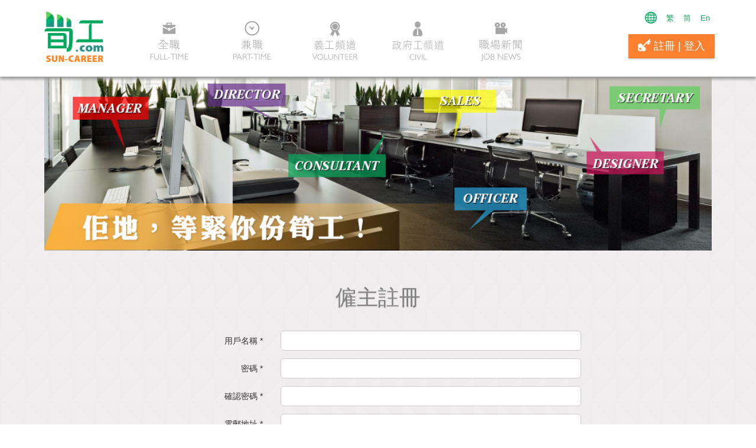

--- FILE ---
content_type: text/html; charset=UTF-8
request_url: https://sun-career.com/register/employer
body_size: 5530
content:
<!doctype html>
<html>
<head>
	<title>澳門筍工網</title>
	<meta charset="utf-8">
	<meta http-equiv="X-UA-Compatible" content="IE=edge">
    <meta name="viewport" content="width=device-width, initial-scale=1">

    <meta name="keywords" content="澳門工作,澳門招聘,澳門筍工,澳門職位,Sun-Career,筍工網,Macau Job">

	<link rel="stylesheet" href="https://sun-career.com/css/bootstrap.min.css">
	<link rel="stylesheet" href="https://sun-career.com/css/style.css?20150411">
	<link rel="stylesheet" href="https://sun-career.com/css/owl.carousel.css">

	<script src="https://sun-career.com/js/jquery.min.js"></script>
	<script src="https://sun-career.com/js/bootstrap.min.js"></script>
	<script src="https://sun-career.com/js/dropit.js"></script>
	<script src="https://sun-career.com/js/owl.carousel.min.js"></script>
	<script src="https://sun-career.com/js/imagesloaded.pkgd.min.js"></script>

	<link rel="shortcut icon" href="/favicon.ico" type="image/x-icon">
	<link rel="icon" href="/favicon.ico" type="image/x-icon">

	
	<!-- HTML5 shim and Respond.js IE8 support of HTML5 elements and media queries -->
	<!--[if lt IE 9]>
      <script src="https://oss.maxcdn.com/html5shiv/3.7.2/html5shiv.min.js"></script>
      <script src="https://oss.maxcdn.com/respond/1.4.2/respond.min.js"></script>
    <![endif]-->

</head>
<body>



<div id="fb-root"></div>
<script>(function(d, s, id) {
  var js, fjs = d.getElementsByTagName(s)[0];
  if (d.getElementById(id)) return;
  js = d.createElement(s); js.id = id;
  js.src = "//connect.facebook.net/en_US/sdk.js#xfbml=1&version=v2.4&appId=1065730643470101";
  fjs.parentNode.insertBefore(js, fjs);
}(document, 'script', 'facebook-jssdk'));</script>


<header>
	<div class="container">
		<div class="row">
			<div class="col-sm-9">
				<div class="row">
					<div class="col-sm-2">
						<a href="https://sun-career.com">
							<img src="https://sun-career.com/img/logo.png" width="100" class="logo">
						</a>
					</div>

					<div class="col-sm-10 hidden-xs">
						<ul class="site-nav group">

							
							<li>
								<a href="https://sun-career.com/findjob">
									<img src="https://sun-career.com/img/v2/nav/nav-fulltime-cn@2x.png" data-active="https://sun-career.com/img/v2/nav/nav-fulltime-cn-active@2x.png" width="67" height="69">
								</a>
							</li>

							<li>
								<a href="https://sun-career.com/parttime">
									<img src="https://sun-career.com/img/v2/nav/nav-parttime-cn@2x.png" data-active="https://sun-career.com/img/v2/nav/nav-parttime-cn-active@2x.png" width="66" height="69">
								</a>
							</li>

							<li>
								<a href="https://sun-career.com/volunteer">
									<img src="https://sun-career.com/img/v2/nav/nav-volunteer-cn@2x.png?20150918" data-active="https://sun-career.com/img/v2/nav/nav-volunteer-cn-active@2x.png?20150918" width="82" height="69">
								</a>
							</li>

							<li>
								<a href="https://sun-career.com/civil">
									<img src="https://sun-career.com/img/v2/nav/nav-civil-cn@2x.png?20150918" data-active="https://sun-career.com/img/v2/nav/nav-civil-cn-active@2x.png?20150918" width="93" height="69">
								</a>
							</li>

							<li>
								<a href="https://sun-career.com/news">
									<img src="https://sun-career.com/img/v2/nav/nav-jobnews-cn@2x.png" data-active="https://sun-career.com/img/v2/nav/nav-jobnews-cn-active@2x.png" width="74" height="69">
								</a>
							</li>
						</ul>
					</div>
				</div>

			</div>

			<div class="col-sm-3">
				<ul class="lang-selector pull-right">
					<li>
						<img src="https://sun-career.com/img/v2/icon-localization.png" width="20" height="20">
					</li>

					<li>
						<a href="https://sun-career.com/set_lang/cn">繁</a>
					</li>

					<li>
						<a href="https://sun-career.com/set_lang/gb">简</a>
					</li>

					<li>
						<a href="https://sun-career.com/set_lang/en">En</a>
					</li>
				</ul>

				<div class="clearfix"></div>

				
				<div class="hidden-xs">
					
					<a href="https://sun-career.com/login" class="btn-signup-login pull-right" id="signup_or_login" style="margin-top: 8px">
						<img src="https://sun-career.com/img/v2/btn-icon-key.png" width="22" height="21">
						註冊						|
						登入					</a>

					<div class="clearfix"></div>
				</div>
				
				
			</div>
		</div>
	</div>
</header>


<div id="sticky-header" class="hidden-xs hidden-print">
	<div class="container">
		<div class="col-xs-1">
			<a href="https://sun-career.com">
				<img src="https://sun-career.com/img/v2/sun-shorten-header.png" height="29">
			</a>
		</div>

		<div class="col-xs-11">
			<ul class="sticky-nav">

				
				<li>
					<a href="https://sun-career.com/findjob">
						<img src="https://sun-career.com/img/v2/icon-fulltime.png" width="16" style="position: relative; top: -1px"> 全職工作					</a>
				</li>

				<li>
					<a href="https://sun-career.com/parttime">
						<img src="https://sun-career.com/img/v2/icon-parttime.png" width="16" style="position: relative; top: -1px"> 兼職工作					</a>
				</li>

				<li>
					<a href="https://sun-career.com/volunteer">
						<img src="https://sun-career.com/img/v2/icon-volunteer.png" width="12" style="position: relative; top: -1px"> 義工頻道					</a>
				</li>

				<li>
					<a href="https://sun-career.com/civil">
						<img src="https://sun-career.com/img/v2/icon-civil.png" width="16" style="position: relative; top: -1px"> 政府工頻道					</a>
				</li>

				<li>
					<a href="https://sun-career.com/news">
						<img src="https://sun-career.com/img/v2/icon-jobnews.png" width="16" style="position: relative; top: -1px"> 職場新聞					</a>
				</li>
			</ul>
		</div>
	</div>
</div>



<div id="container" class="container">

	
	<div class="row">

		<!-- mobile -->
		<div class="col-sm-12 visible-xs">
			<div class="navbar-header main-header-nav">
				<button type="button" class="navbar-toggle collapsed" data-toggle="collapse" data-target="#main-navbar-items">
	                <span class="sr-only">Toggle navigation</span>
	                <span class="icon-bar"></span>
	                <span class="icon-bar"></span>
	                <span class="icon-bar"></span>
	            </button>

	            <span class="navbar-brand" href="#">
                    
	            		            		首頁	            	
                </span>
	        </div>
			<div class="navbar-collapse collapse" id="main-navbar-items">
                <ul class="nav navbar-nav visible-xs">
                    <li>
						<a href="https://sun-career.com">
							首頁						</a>
					</li>

					<li>
						<a href="https://sun-career.com/findjob">
							全職工作						</a>
					</li>

					<li>
						<a href="https://sun-career.com/parttime">
							兼職工作						</a>
					</li>

					<li>
						<a href="https://sun-career.com/volunteer">
							義工頻道						</a>
					</li>

					<li>
						<a href="https://sun-career.com/civil">
							政府工頻道						</a>
					</li>

					<li>
						<a href="https://sun-career.com/cv_creator">
							履歷助手						</a>
					</li>

					<li>
						<a href="https://sun-career.com/news">
							職場新聞						</a>
					</li>

										<li>
						<a href="https://sun-career.com/login">
							登入						</a>
					</li>

					<li>
						<a href="https://sun-career.com/register/candidate">求職者 註冊</a>
					</li>

					<li>
						<a href="https://sun-career.com/register/employer">僱主 註冊</a>
					</li>
					                </ul>
            </div>
		</div>
		<!-- .mobile -->

	</div>


	
	<div class="row banner-register-candidate">
		<div class="col-sm-12">
			<img src="https://sun-career.com/img/banner-register-employer.jpg" width="100%">
		</div>
	</div>

	<h2 class="page-title-gray">
		僱主註冊	</h2>


	<form method="POST" action="https://sun-career.com/register/employer" accept-charset="UTF-8" enctype="multipart/form-data"><input name="_token" type="hidden" value="j2tbn0k6G9KZPVanRJS7vSEjeKYI3TlGp7cvBl25">	<div class="register-row-container">

		<div class="row register-row">
			<div class="col-xs-4 col-sm-4 text-right">
				<h5>用戶名稱 *</h5>
			</div>

			<div class="col-xs-8 col-sm-6">
				<input class="rounded-input" name="username" type="text">
							</div>
		</div>

		<div class="row register-row">
			<div class="col-xs-4 col-sm-4 text-right">
				<h5>密碼 *</h5>
			</div>

			<div class="col-xs-8 col-sm-6">
				<input class="rounded-input" name="password" type="password" value="">
							</div>
		</div>

		<div class="row register-row">
			<div class="col-xs-4 col-sm-4 text-right">
				<h5>確認密碼 *</h5>
			</div>

			<div class="col-xs-8 col-sm-6">
				<input class="rounded-input" name="password_confirmation" type="password" value="">
							</div>
		</div>

		<div class="row register-row">
			<div class="col-xs-4 col-sm-4 text-right">
				<h5>電郵地址 *</h5>
			</div>

			<div class="col-xs-8 col-sm-6">
				<input class="rounded-input" name="email" type="text">
							</div>
		</div>

		<div class="row register-row">
			<div class="col-xs-4 col-sm-4 text-right">
				<h5>公司名稱 *</h5>
			</div>

			<div class="col-xs-8 col-sm-6">
				<input class="rounded-input" name="company_name" type="text">
							</div>
		</div>

		<div class="row register-row">
			<div class="col-xs-4 col-sm-4 text-right">
				<h5>商業登記編號 *</h5>
			</div>

			<div class="col-xs-8 col-sm-6">
				<input class="rounded-input" name="business_registration_no" type="text">
							</div>
		</div>

		<div class="row register-row">
			<div class="col-xs-4 col-sm-4 text-right">
				<h5>經營行業 *</h5>
			</div>

			<div class="col-xs-8 col-sm-6">
				<select class="rounded-input" name="business_type_id"><option value="0">--- 請選擇 ---</option><option value="1">會計</option><option value="2">行政 / 辦公室</option><option value="3">廣告及媒體</option><option value="4">銀行及金融</option><option value="22">政府服務</option><option value="6">客戶服務</option><option value="7">設計及建築設計</option><option value="8">教育及培訓</option><option value="9">工程</option><option value="11">餐飲營運</option><option value="12">博彩娛樂</option><option value="13">旅遊及酒店</option><option value="14">人力資源</option><option value="15">資訊科技</option><option value="23">保險理財</option><option value="17">物流運輸及貿易</option><option value="18">其他</option><option value="19">採購及供應管理</option><option value="20">零售及消費品</option><option value="21">銷售及市場推廣</option></select>
							</div>
		</div>

		<div class="row register-row">
			<div class="col-xs-4 col-sm-4 text-right">
				<h5>公司地址 *</h5>
			</div>

			<div class="col-xs-8 col-sm-6">
				<input class="rounded-input" name="company_address" type="text">
							</div>
		</div>

		<div class="row register-row">
			<div class="col-xs-4 col-sm-4 text-right">
				<h5>聯絡人 *</h5>
			</div>

			<div class="col-xs-8 col-sm-6">
				<input class="rounded-input" name="contact_person" type="text">
							</div>
		</div>

		<div class="row register-row">
			<div class="col-xs-4 col-sm-4 text-right">
				<h5>聯絡人職位 *</h5>
			</div>

			<div class="col-xs-8 col-sm-6">
				<input class="rounded-input" name="contact_person_position" type="text">
							</div>
		</div>

		<div class="row register-row">
			<div class="col-xs-4 col-sm-4 text-right">
				<h5>電話 *</h5>
			</div>

			<div class="col-xs-8 col-sm-6">
				<input class="rounded-input" name="contact_person_tel" type="text">
							</div>
		</div>

		<div class="row register-row">
			<div class="col-xs-4 col-sm-4 text-right">
				<h5>公司網址</h5>
			</div>

			<div class="col-xs-8 col-sm-6">
				<input class="rounded-input" name="company_website" type="text">			</div>
		</div>

		<div class="row register-row">
			<div class="col-xs-4 col-sm-4 text-right">
				<h5>公司介紹</h5>
			</div>

			<div class="col-xs-8 col-sm-6">
				<textarea class="rounded-input" name="company_description" cols="50" rows="10"></textarea>			</div>
		</div>

		<div class="row register-row">
			<div class="col-xs-4 col-sm-4 text-right">
				<h5>公司標誌</h5>
			</div>

			<div class="col-xs-8 col-sm-6">
				<input class="rounded-input" name="company_logo" type="file">			</div>
		</div>

		<div class="row register-row-submit">
			<div class="col-xs-6 col-sm-6 col-sm-offset-4">
				<input class="button-green-100" type="submit" value="遞交">			</div>
		</div>


	</div>
	<!-- /.register-row-container -->
	</form>




	<div style="margin: 20px 0; margin-top: 60px">
		<div class="ads-responsive">
			<script type='text/javascript'><!--//<![CDATA[
			   var m3_u = (location.protocol=='https:'?'https://ads.blupurple.com/www/delivery/ajs.php':'http://ads.blupurple.com/www/delivery/ajs.php');
			   var m3_r = Math.floor(Math.random()*99999999999);
			   if (!document.MAX_used) document.MAX_used = ',';
			   document.write ("<scr"+"ipt type='text/javascript' src='"+m3_u);
			   document.write ("?zoneid=9");
			   document.write ('&amp;cb=' + m3_r);
			   if (document.MAX_used != ',') document.write ("&amp;exclude=" + document.MAX_used);
			   document.write (document.charset ? '&amp;charset='+document.charset : (document.characterSet ? '&amp;charset='+document.characterSet : ''));
			   document.write ("&amp;loc=" + escape(window.location));
			   if (document.referrer) document.write ("&amp;referer=" + escape(document.referrer));
			   if (document.context) document.write ("&context=" + escape(document.context));
			   if (document.mmm_fo) document.write ("&amp;mmm_fo=1");
			   document.write ("'><\/scr"+"ipt>");
			//]]>--></script><noscript><a href='http://ads.blupurple.com/www/delivery/ck.php?n=afe03e34&amp;cb=INSERT_RANDOM_NUMBER_HERE' target='_blank'><img src='http://ads.blupurple.com/www/delivery/avw.php?zoneid=9&amp;cb=INSERT_RANDOM_NUMBER_HERE&amp;n=afe03e34' border='0' alt='' /></a></noscript>
		</div>
	</div>


</div>
<!-- /.container -->


<footer>
	<div class="container">
		<div class="row">
			<div class="col-xs-12 text-center-xs col-sm-5">

				<h4 style="margin: 10px 0; margin-top: 6px; font-size: 10px; font-weight: normal; color: #4D4D4D">PRESENTED BY</h4>

				<ul class="footer-logos">
					<li>
						<a href="https://www.facebook.com/trains.hr2014" target="_blank">
							<img src="https://sun-career.com/img/footer-logo-trains.png">
						</a>
					</li>

					<li>
						<a href="http://www.blupurple.com" target="_blank">
							<img src="https://sun-career.com/img/v2/logo-blupurple.png" height="55">
						</a>
					</li>
				</ul>
			</div>

			<div class="col-sm-7">
				<ul class="footer-functions text-right text-center-xs">

					<!--
					<li>
						<a href="#" class="footer-enquiry">
							業務查詢						</a>
					</li>
					-->

					<li>
						<a href="https://sun-career.com/about" class="footer-about">
							<img src="https://sun-career.com/img/v2/icon-about-cn.png" width="71">
						</a>
					</li>

					<li>
						<a href="https://sun-career.com/disclaimer" class="footer-feedback">
							<img src="https://sun-career.com/img/v2/icon-disclaimer-cn.png" width="71">
						</a>
					</li>

					<li>
						<a href="https://sun-career.com/contact" class="footer-contact">
							<img src="https://sun-career.com/img/v2/icon-contact-cn.png" width="71">
						</a>
					</li>
				</ul>
			</div>
		</div>
	</div>

	<div class="copyright">
		<div class="container">
			<div class="row">
				<div class="col-sm-6 text-left text-center-xs">
					Copyright &copy; 2026, Sun-Career.com (筍工.com)
				</div>

				<div class="col-sm-6 text-right text-center-xs">
					Employment Agency License: 9/2017
				</div>
			</div>
		</div>
	</div>




	<div class="modal fade" id="selectEmployerOrCandidate">
		<div class="modal-dialog">
			<div class="modal-content">
				<div class="modal-header">
					<button type="button" class="close" data-dismiss="modal"><span aria-hidden="true">&times;</span><span class="sr-only">Close</span></button>
					<h4 class="modal-title text-center">
						註冊					</h4>
				</div>
				<div class="modal-body text-center">
					<a href="https://sun-career.com/register/candidate" class="btn-green-border">求職者</a>
					<a href="https://sun-career.com/register/employer" class="btn-orange-border">僱主</a>
				</div>
			</div><!-- /.modal-content -->
		</div><!-- /.modal-dialog -->
	</div><!-- /.modal -->



	<script>
	var sticky_is_visible = false;

	$(function()
	{
		$('.member-nav').dropit({
			action: 'mouseenter'
		});

		/*
		$('#signup_or_login').on('click', function(e)
		{
			e.preventDefault();

			$('#selectEmployerOrCandidate').modal('show');
		});
		*/


		$('.site-nav li').each(function(index, value)
		{
			var $el = $(value);

			if( $el.hasClass('active') )
			{
				$el.find('img').attr('src', $el.find('img').attr('data-active'));
			}
		});

		$('.site-nav li img').on('mouseenter', function(e)
		{
			e.preventDefault();

			$(e.currentTarget).attr('data-src', $(e.currentTarget).attr('src'));
			$(e.currentTarget).attr('src', $(e.currentTarget).attr('data-active'));
		}).on('mouseleave', function(e)
		{
			$(e.currentTarget).attr('src', $(e.currentTarget).attr('data-src'));
		});

		

		if( $(window).width() > 767 )
		{
			$('.home-jobs-bar').imagesLoaded( function() {

				$('.home-jobs-bar').each(function(home_jobs_i, home_jobs_bar)
				{
					var height = $(home_jobs_bar).height();

					$(home_jobs_bar).find('.col-sm-2').each(function(i, val){
						
						$(val).find('.enlargable').css('height', $(val).closest('div.row').height());

						$(val).css('top', (height - $(val).height()) / 2 );
					});
				});
			});
		}

		$(window).on('scroll', function(e)
		{
			if( $(window).scrollTop() > 130 )
			{
				if( !sticky_is_visible && !$('#sticky-header').hasClass('animating') )
				{
					$('#sticky-header').addClass('animating').fadeIn(500, function()
					{
						$('#sticky-header').removeClass('animating');
						sticky_is_visible = true;
					});
				}
			}else{
				if( sticky_is_visible && !$('#sticky-header').hasClass('animating') )
				{
					$('#sticky-header').addClass('animating').fadeOut(500, function()
					{
						$('#sticky-header').removeClass('animating');
						sticky_is_visible = false;
					});
				}
			}
		});

		$('.ads-responsive').imagesLoaded( function(e) {
			$('.ads-responsive a img').each(function(i, val) {
				$(val).removeAttr('width').removeAttr('height');
			});
		});

	}); // ready

	(function(i,s,o,g,r,a,m){i['GoogleAnalyticsObject']=r;i[r]=i[r]||function(){
	(i[r].q=i[r].q||[]).push(arguments)},i[r].l=1*new Date();a=s.createElement(o),
	m=s.getElementsByTagName(o)[0];a.async=1;a.src=g;m.parentNode.insertBefore(a,m)
	})(window,document,'script','//www.google-analytics.com/analytics.js','ga');

	ga('create', 'UA-57208213-1', 'auto');
	ga('send', 'pageview');
	</script>

	
</footer>

</body>
</html>

--- FILE ---
content_type: text/css
request_url: https://sun-career.com/css/style.css?20150411
body_size: 28081
content:
.text-left-not-xs,
.text-left-not-sm,
.text-left-not-md,
.text-left-not-lg {
  text-align: left;
}
.text-center-not-xs,
.text-center-not-sm,
.text-center-not-md,
.text-center-not-lg {
  text-align: center;
}
.text-right-not-xs,
.text-right-not-sm,
.text-right-not-md,
.text-right-not-lg {
  text-align: right;
}
.text-justify-not-xs,
.text-justify-not-sm,
.text-justify-not-md,
.text-justify-not-lg {
  text-align: justify;
}
@media print {
  a[href]:after {
    content: "" !important;
  }
}
@media (max-width: 767px) {
  .text-left-not-xs,
  .text-center-not-xs,
  .text-right-not-xs,
  .text-justify-not-xs {
    text-align: inherit;
  }
  .text-left-xs {
    text-align: left;
  }
  .text-center-xs {
    text-align: center;
  }
  .text-right-xs {
    text-align: right;
  }
  .text-justify-xs {
    text-align: justify;
  }
}
@media (min-width: 768px) and (max-width: 991px) {
  .text-left-not-sm,
  .text-center-not-sm,
  .text-right-not-sm,
  .text-justify-not-sm {
    text-align: inherit;
  }
  .text-left-sm {
    text-align: left;
  }
  .text-center-sm {
    text-align: center;
  }
  .text-right-sm {
    text-align: right;
  }
  .text-justify-sm {
    text-align: justify;
  }
}
@media (min-width: 992px) and (max-width: 1199px) {
  .text-left-not-md,
  .text-center-not-md,
  .text-right-not-md,
  .text-justify-not-md {
    text-align: inherit;
  }
  .text-left-md {
    text-align: left;
  }
  .text-center-md {
    text-align: center;
  }
  .text-right-md {
    text-align: right;
  }
  .text-justify-md {
    text-align: justify;
  }
}
@media (min-width: 1200px) {
  .text-left-not-lg,
  .text-center-not-lg,
  .text-right-not-lg,
  .text-justify-not-lg {
    text-align: inherit;
  }
  .text-left-lg {
    text-align: left;
  }
  .text-center-lg {
    text-align: center;
  }
  .text-right-lg {
    text-align: right;
  }
  .text-justify-lg {
    text-align: justify;
  }
}
html,
body {
  background: url("../img/v2/bg.png?nocache");
  -webkit-font-smoothing: antialiased;
}
.site-nav {
  margin: 0;
  padding: 0;
  list-style: none;
  position: relative;
  top: 15px;
  width: 100%;
  min-width: 530px;
}
.site-nav li {
  float: left;
  width: 20%;
  text-align: center;
}
.site-nav li img {
  position: relative;
}
.logo {
  position: absolute;
  top: 0;
  left: 20px;
}
.home-job-categories-container {
  background: #fff;
  margin-top: 16px;
  padding: 15px 0;
}
@media (max-width: 767px) {
  .home-job-categories-container {
    margin-top: 0;
  }
}
.home-job-categories-container ul.home-job-categories {
  list-style: none;
  margin: 0;
  padding: 0;
}
.home-job-categories-container ul.home-job-categories li {
  padding-top: 2px;
  padding-bottom: 2px;
}
.home-job-categories-container ul.home-job-categories li a {
  color: #666;
}
.home-job-categories-container ul.home-job-categories li.active a {
  color: #18a760;
  font-weight: bold;
}
@media (max-width: 767px) {
  .home-job-categories-container ul.home-job-categories li {
    line-height: 18px;
    padding: 8px 10px;
  }
}
.group:after {
  visibility: hidden;
  display: block;
  content: "";
  clear: both;
  height: 0;
}
* html .group {
  zoom: 1;
}
/* IE6 */
*:first-child+html .group {
  zoom: 1;
}
/* IE7 */
header {
  padding-top: 20px;
  padding-bottom: 20px;
  height: 130px;
  box-sizing: border-box;
  -moz-box-sizing: border-box;
  background-color: #fff;
  box-shadow: 0px 4px 5px #999;
  position: relative;
  z-index: 1000;
}
#container {
  padding-left: 30px;
  padding-right: 30px;
  padding-bottom: 20px;
}
.nav-separator {
  height: 5px;
  background: #2c8f83;
  position: relative;
  margin-top: -4px;
}
.nav-separator img {
  display: block;
  position: absolute;
  right: 0;
  top: -59px;
  width: 97px;
  height: 59px;
}
ul.lang-selector {
  list-style: none;
}
ul.lang-selector li {
  float: left;
  padding: 0px 8px;
  font-size: 13px;
  color: #19a65e;
  position: relative;
  top: 2px;
}
ul.lang-selector li img {
  position: relative;
  top: -2px;
}
ul.lang-selector li a {
  color: inherit;
}
.btn-signup-login {
  font-size: 18px;
  color: #fff;
  background-color: #fd8030;
  display: inline-block;
  padding: 8px 16px;
  box-shadow: 0px 1px 3px #bdbdbd;
}
.btn-signup-login img {
  position: relative;
  top: -3px;
}
.btn-signup-login:hover {
  color: #fff;
  text-decoration: none;
  background-color: #fd6708;
}
.btn-signup-candidate {
  font-size: 18px;
  color: #fff;
  background-color: #fd8030;
  display: inline-block;
  padding: 20px;
  text-align: center;
  display: block;
  box-shadow: 0px 1px 3px #bdbdbd;
  margin: 30px 0;
}
.btn-signup-candidate img {
  position: relative;
  top: -3px;
}
.btn-signup-candidate:hover {
  color: #fff;
  text-decoration: none;
  background-color: #fd6708;
}
.btn-signup-employer {
  font-size: 18px;
  color: #fff;
  background-color: #1796df;
  display: inline-block;
  padding: 20px;
  text-align: center;
  display: block;
  box-shadow: 0px 1px 3px #bdbdbd;
  margin: 30px 0;
}
.btn-signup-employer img {
  position: relative;
  top: -3px;
}
.btn-signup-employer:hover {
  color: #fff;
  text-decoration: none;
  background-color: #137dba;
}
.user-profile {
  font-size: 15px;
  color: #ff801e;
  text-align: right;
}
.user-profile a {
  color: inherit;
  text-decoration: inherit;
}
ul.main-nav,
ul.member-nav {
  list-style: none;
  margin: 0;
  padding: 0;
  margin-bottom: 20px;
}
ul.main-nav li,
ul.member-nav li {
  float: left;
  padding: 8px 20px;
  font-size: 16px;
  color: #4d4d4d;
  border-bottom-left-radius: 5px;
  border-bottom-right-radius: 5px;
}
ul.main-nav li.active,
ul.member-nav li.active {
  background: #60ce5e;
  color: #fff;
}
ul.main-nav li a,
ul.member-nav li a {
  color: inherit;
}
.home-jobs-bar {
  margin-top: 28px;
  margin-bottom: 28px;
  background-color: #fff;
  box-shadow: 0px 1px 2px #ccc;
}
.home-jobs-bar h4 {
  color: #4d4d4d;
  font-size: 13px;
  margin: 0;
  line-height: 18px;
  font-weight: bold;
}
.home-jobs-bar h5 {
  margin: 0;
  font-size: 12px;
  color: #4d4d4d;
  font-weight: normal;
  margin: 6px 0;
  line-height: 15px;
}
.home-jobs-bar h6 {
  color: #00a75c;
  font-size: 11px;
  font-weight: normal;
  margin: 0;
  line-height: 14px;
}
.home-jobs-bar a:hover h4,
.home-jobs-bar a:hover h5 {
  color: #fb803c;
}
.home-jobs-bar a {
  color: inherit;
  display: block;
  width: 100%;
  height: 100%;
  text-decoration: inherit;
}
.home-jobs-bar img {
  position: relative;
}
.job-table-container {
  box-shadow: 0px 1px 2px #ccc;
  background: #fff;
}
.employer-block {
  background-color: #fff;
  padding: 12px;
  margin-top: 12px;
  box-shadow: 0px 1px 2px #ccc;
  padding-bottom: 30px;
}
.employer-block .owl-pagination {
  top: -4px;
}
.employer-block a {
  display: inline-block;
}
.employer-block a img {
  height: 90px;
  margin: 12px 8px;
}
.home-search-row {
  margin: 20px 0;
  margin-top: 0;
  color: #fff;
}
.home-search-row label {
  text-align: left;
  display: block;
  line-height: 220%;
  margin-bottom: 0;
  font-weight: normal;
}
.home-search-row .search-row-inline {
  overflow: hidden;
}
.home-search-row .search-row-inline label {
  float: left;
  width: 100px;
}
.home-search-row .search-row-inline .right {
  overflow: hidden !important;
}
.home-search-row .bg-orange {
  background: #ff801e;
  padding-top: 6px;
  padding-bottom: 6px;
}
.home-search-row .bg-orange input[type=text],
.home-search-row .bg-orange select {
  border: 1px solid #fff;
  padding: 4px 6px;
  border-radius: 4px;
  outline: none;
  color: #666;
  width: 100%;
  height: 30px;
  behavior: url("/PIE.htc");
}
.home-search-row .bg-orange input[type=text]:focus,
.home-search-row .bg-orange select:focus {
  border: 1px solid #da7225;
}
.home-search-row .bg-green {
  background: #19a65e;
  padding-top: 6px;
  padding-bottom: 6px;
  text-align: center;
}
ul.home-field-list {
  margin: 0;
  padding: 0;
  list-style: none;
}
ul.home-field-list li {
  color: #258e82;
  font-size: 14px;
  padding: 4px 0;
  background: url("../img/icon-gray-square.png") no-repeat 0px 6px;
  padding-left: 22px;
}
ul.home-field-list li a {
  color: inherit;
}
.black-gray-title,
.green-title,
.orange-title {
  background: #4d4d4d;
  padding: 8px 0px;
  padding-left: 10px;
  color: #fff;
  position: relative;
}
.black-gray-title img,
.green-title img,
.orange-title img {
  display: block;
  position: absolute;
  top: 0;
  right: 0;
}
.green-title {
  background: #19a65e;
}
.orange-title {
  background: #fe8030;
}
.home-table thead tr th {
  background: #4d4d4d;
  color: #fff;
  padding: 6px 10px;
  border-bottom: 0;
  font-weight: normal;
}
.home-table td {
  font-size: 12px;
  color: #666;
  border-top: 1px solid #eee !important;
}
.home-table td:first-child {
  font-size: 15px;
  font-weight: bold;
}
@media (max-width: 767px) {
  .home-table td:first-child {
    font-size: 14px;
  }
}
.home-table td a {
  color: #4d4d4d;
}
.home-table td a:hover {
  color: #000;
  text-decoration: none;
}
.green-bg-title {
  background: #2c8f83;
  padding: 6px;
  color: #fff;
  font-weight: bold;
}
.green-bg-title a {
  color: inherit;
}
.orange-bg-title {
  background: #ff801e;
  padding: 6px;
  color: #fff;
  font-weight: bold;
}
.logos-6-a-row .col-sm-2 {
  padding-top: 10px;
  padding-bottom: 10px;
}
.logos-6-a-row .col-sm-3 {
  padding-top: 10px;
  padding-bottom: 10px;
}
.img-full-width {
  width: 100%;
  height: auto;
  display: block;
}
.events-block h4 {
  font-size: 13px;
  font-weight: normal;
  text-align: center;
  line-height: 18px;
}
.events-block a {
  font-size: 13px;
  color: inherit;
  text-decoration: none;
}
.events-block a.the-event {
  display: block;
  background: #fff;
  padding: 4px;
  box-shadow: 0px 1px 2px #ccc;
  margin-bottom: 10px;
}
.events-block a.the-event:hover {
  background: #f5f5f5;
}
.events-block a.the-event img {
  display: block;
}
.events-block .mocalendar-heading {
  font-size: 13px;
  color: #ff801e;
  display: block;
  position: relative;
  top: 20px;
}
@media (max-width: 767px) {
  .events-block .mocalendar-heading {
    top: 2px;
  }
}
ul.home-news-list {
  margin: 0;
  padding: 0;
  list-style: none;
  margin-top: 12px;
}
ul.home-news-list li {
  font-size: 15px;
  border-bottom: 1px solid #eee;
  position: relative;
}
ul.home-news-list li span {
  color: #e28020;
}
ul.home-news-list li a {
  color: #666;
}
ul.home-news-list li img {
  display: block;
  width: 100%;
  height: auto;
}
ul.home-news-list li h4 {
  font-size: 16px;
  position: absolute;
  bottom: 20px;
  left: 12px;
  padding-right: 12px;
  font-weight: bold;
  color: #fff;
  line-height: 21px;
  letter-spacing: 1px;
  text-shadow: 0px 0px 8px #000;
}
footer {
  padding-top: 30px;
  background: #fff;
  box-shadow: 0px -1px 3px #ccc;
}
footer .footer-logos {
  margin: 0;
  padding: 0;
  list-style: none;
}
footer .footer-logos li {
  display: inline-block;
  margin-right: 12px;
}
footer .footer-logos li a {
  display: block;
}
footer .footer-logos li a img {
  display: block;
}
footer .copyright {
  background: #4d4d4d;
  padding: 6px;
  color: #ff801e;
  font-size: 11px;
  margin-top: 30px;
}
footer .copyright .pull-right {
  text-align: right;
}
footer ul.footer-functions {
  list-style: none;
  margin: 0;
  padding: 0;
  width: 100%;
  margin-top: 8px;
}
footer ul.footer-functions li {
  color: #fff;
  display: inline-block;
  padding: 0 30px;
}
@media (max-width: 767px) {
  footer ul.footer-functions li {
    padding: 0 10px;
  }
}
footer ul.footer-functions li a {
  color: #fff;
  display: block;
  text-align: center;
/*
				&.footer-contact {
					background-image: url('../img/footer-icon-contact.png');
				}

				&.footer-enquiry {
					background-image: url('../img/footer-icon-enquiry.png');
				}

				&.footer-feedback {
					background-image: url('../img/footer-icon-feedback.png');
				}

				&.footer-about {
					background-image: url('../img/footer-icon-about.png');
				}

				background-size: 30%;
				*/
}
footer ul.footer-functions li a:hover {
  text-decoration: none;
}
.home-search-and-categories-container {
  background: #fff;
  box-shadow: 0px 1px 2px #ccc;
}
a.job-employer-link {
  color: #00a75c !important;
  font-size: 12px;
  font-weight: normal;
}
a.job-employer-link:hover {
  color: #008d4e !important;
  text-decoration: none;
}
@media (max-width: 767px) {
  a.job-employer-link {
    color: #00a75c !important;
    font-weight: normal;
    font-size: 11px;
  }
}
a.job-location-link {
  color: #666 !important;
  font-size: 12px;
}
a.job-location-link:hover {
  color: #008d4e !important;
  text-decoration: none;
}
@media (max-width: 767px) {
  a.job-location-link {
    font-weight: normal;
    font-size: 11px;
  }
}
.banner-register-candidate img {
  display: block;
  width: 100%;
  height: auto;
}
h2.page-title-gray {
  color: #808080;
  font-size: 36px;
  margin-top: 60px;
  text-align: center;
  padding: 0;
  text-shadow: 0px 1px 2px #ccc;
}
input.rounded-input {
  border: 1px solid #ccc;
  padding: 6px;
  color: #666;
  border-radius: 5px;
  outline: none;
  width: 100%;
  behavior: url("/PIE.htc");
}
input.rounded-input:focus,
input.rounded-input:hover {
  border: 1px solid #ff801e;
}
select.rounded-input {
  border: 1px solid #ccc;
  padding: 6px;
  color: #666;
  border-radius: 5px;
  outline: none;
  width: 100%;
  height: 36px;
  behavior: url("/PIE.htc");
}
select.rounded-input:focus,
select.rounded-input:hover {
  border: 1px solid #ff801e;
}
textarea.rounded-input {
  border: 1px solid #ccc;
  padding: 6px;
  color: #666;
  border-radius: 5px;
  outline: none;
  width: 100%;
  height: 36px;
  height: 120px;
  behavior: url("/PIE.htc");
}
textarea.rounded-input:focus,
textarea.rounded-input:hover {
  border: 1px solid #ff801e;
}
.register-row {
  padding: 6px 0;
}
.register-row-checkbox {
  padding: 10px 0;
}
.register-row-checkbox label {
  font-weight: normal;
  color: #00a75c;
}
.register-row-submit {
  margin-top: 40px;
}
.register-radio label {
  line-height: 40px;
  font-weight: normal;
}
.register-row-container {
  border: 1px solid #eee;
  padding: 20px 20px;
  margin: 0 20px;
  border-radius: 5px;
  behavior: url("/PIE.htc");
}
.button-gray-100,
.button-green-100,
.button-orange-100 {
  width: 100%;
  padding: 8px 0;
  font-size: 15px;
  color: #fff;
  border: none;
  outline: none;
}
a.button-gray-100,
a.button-green-100 {
  display: block;
  text-align: center;
}
a.button-gray-100:hover,
a.button-green-100:hover {
  text-decoration: none;
  color: #fff;
}
.button-gray-100 {
  background: #808080;
}
.button-green-100 {
  background: #19a65e;
}
.button-orange-100 {
  background: #de803a;
}
.container-gray-border {
  border-top: 0;
  padding: 12px;
}
ul.post-list {
  margin: 0;
  padding: 0;
  list-style: none;
  background: #fff;
  box-shadow: 0px 1px 2px #ccc;
  margin-bottom: 20px;
}
ul.post-list li {
  border-bottom: 1px solid #eee;
  color: #666;
}
ul.post-list li a {
  color: inherit;
  display: block;
  padding: 10px 4px;
  padding-left: 20px;
}
ul.post-list li a:hover {
  background-color: #f5f5f5;
  color: #000;
  text-decoration: none;
}
ul.post-list li.active a {
  color: #00a75c;
  background-color: #f5f5f5;
}
ul.post-list li span {
  display: block;
  margin-top: 2px;
  font-size: 11px;
  color: #ccc;
  font-style: italic;
}
.post-content,
.job-content,
.parttime-content {
  background: #fff;
  box-shadow: 0px 1px 2px #ccc;
  word-wrap: break-word;
}
.post-content h4,
.job-content h4,
.parttime-content h4 {
  font-size: 13px;
  font-weight: normal;
  color: #19a65e;
  position: relative;
  display: block;
  margin: 20px 0;
}
.post-content h4 span,
.job-content h4 span,
.parttime-content h4 span {
  position: absolute;
  color: #d60;
  top: 0;
  right: 0;
}
.job-content {
  word-wrap: break-word;
}
.job-content h4 {
  font-size: 13px;
  font-weight: bold;
  margin: 10px;
}
.job-content .the-content {
  padding: 24px 10px;
  padding-top: 0px;
  color: #666;
  line-height: 26px;
  font-size: 15px;
}
.parttime-content h4 {
  font-size: 13px;
  font-weight: normal;
  margin: 10px;
  color: #e28020;
}
.parttime-content .the-content {
  padding: 24px 10px;
  padding-top: 0px;
  color: #666;
  line-height: 26px;
  font-size: 15px;
}
.btn-green-border,
.btn-orange-border {
  display: inline-block;
  padding: 6px 16px;
  border: 1px solid #19a65e;
  color: #007462;
  border-radius: 2px;
  font-size: 15px;
  margin: 0 4px;
  behavior: url("/PIE.htc");
}
.btn-green-border:hover,
.btn-orange-border:hover,
.btn-green-border:active,
.btn-orange-border:active {
  text-decoration: none;
  background: #19a65e;
  color: #fff;
}
.btn-orange-border {
  border: 1px solid #ff801e;
  color: #ff801e;
}
.btn-orange-border:hover,
.btn-orange-border:active,
.btn-orange-border:focus {
  text-decoration: none;
  background: #ff801e;
  color: #fff;
}
.btn-orange {
  display: inline-block;
  padding: 6px 16px;
  border: 1px solid #ff7204;
  color: #fff;
  background: #ff801e;
  border-radius: 2px;
  font-size: 15px;
  margin: 0 4px;
  transition: background 0.2s ease;
  behavior: url("/PIE.htc");
}
.btn-orange:hover,
.btn-orangeactive {
  text-decoration: none;
  background: #ff7204;
  color: #fff;
}
.post-category-links {
  font-size: 15px;
}
.job-employer-box {
  background: #fff;
  box-shadow: 0px 1px 2px #ccc;
  padding: 8px;
}
.job-employer-box h4 {
  font-size: 20px;
  color: #25a561;
  position: relative;
}
.job-employer-box .employer-info {
  color: #666;
  font-size: 13px;
  line-height: 24px;
  margin-top: 20px;
}
.job-employer-box .employer-contact-info {
  font-size: 12px;
  color: #666;
  border-top: 1px solid #d2d2d2;
  padding-top: 12px;
  margin-top: 12px;
}
.parttime-employer-box h4 {
  font-size: 20px;
  color: #e28020;
  position: relative;
}
.parttime-employer-box .employer-info {
  color: #666;
  font-size: 13px;
  line-height: 24px;
  margin-top: 20px;
}
.parttime-employer-box .employer-contact-info {
  font-size: 12px;
  color: #666;
  border-top: 1px solid #d2d2d2;
  padding-top: 12px;
  margin-top: 12px;
}
.post-job-nav {
  margin-left: 0px;
  margin-right: 0px;
}
.post-job-nav .col-sm-3,
.post-job-nav .col-sm-4 {
  background: #60cd5d;
  padding-top: 10px;
  padding-bottom: 10px;
  color: #fff;
}
.post-job-nav .col-sm-3.active,
.post-job-nav .col-sm-4.active {
  background: #1aaf7c;
  color: #ff0;
}
.post-job-nav .col-sm-3 a,
.post-job-nav .col-sm-4 a {
  display: block;
  color: inherit;
  text-decoration: none;
}
.post-job-nav .col-sm-3 span,
.post-job-nav .col-sm-4 span {
  display: block;
  font-weight: bold;
}
.post-job-row {
  padding-top: 10px;
  padding-bottom: 10px;
}
p.error {
  color: #f00;
}
.btn-search {
  border: 0;
  outline: 0;
  background: url("../img/btn-search.png");
  background-repeat: no-repeat;
  background-position: center center;
  text-indent: -9999px;
  width: 100%;
  height: 30px;
  background-size: 70%;
}
@media (max-width: 767px) {
  .btn-search {
    background-size: 203px 30px;
  }
}
@media (min-width: 768px) and (max-width: 991px) {
  .btn-search {
    background-size: 85%;
  }
}
@media (min-width: 992px) and (max-width: 1199px) {
  .btn-search {
    background-size: 75%;
  }
}
span.candidate {
  display: inline-block;
  padding: 2px 4px;
  font-size: 12px;
  background: #1aaf7d;
  border-radius: 2px;
  color: #fff;
  border: 1px solid #fff;
  behavior: url("/PIE.htc");
}
span.employer {
  display: inline-block;
  padding: 2px 4px;
  font-size: 12px;
  background: #de803a;
  border-radius: 2px;
  color: #fff;
  border: 1px solid #fff;
  behavior: url("/PIE.htc");
}
a.job-panel-button {
  border-radius: 3px;
  background: #1aaf7d;
  display: block;
  padding: 12px 0;
  text-decoration: none;
  behavior: url("/PIE.htc");
}
a.job-panel-button:hover {
  background: #60ce5e;
}
.dropit {
  list-style: none;
  padding: 0;
  margin: 0;
}
.dropit .dropit-trigger {
  position: relative;
}
.dropit .dropit-submenu {
  position: absolute;
  top: 100%;
  right: 0; /* dropdown left or right */
  z-index: 1000;
  display: none;
  min-width: 150px;
  list-style: none;
  padding: 0;
  margin: 0;
  background: #fff;
  box-shadow: 0px 0px 5px #ccc;
}
.dropit .dropit-open .dropit-submenu {
  display: block;
}
.dropit .dropit-open .dropit-submenu li {
  display: block;
  width: 100%;
  border-bottom: 1px solid #eee;
  padding: 0;
}
.dropit .dropit-open .dropit-submenu li:hover {
  background: #eee;
}
.dropit .dropit-open .dropit-submenu li a,
.dropit .dropit-open .dropit-submenu li a:hover {
  text-decoration: none;
  display: block;
  width: 100%;
  height: 100%;
  padding: 8px 20px;
}
ul.post-category-nav {
  list-style: none;
}
ul.post-category-nav li {
  display: inline-block;
  margin: 0 14px;
  font-size: 16px;
}
ul.post-category-nav li a {
  color: #808080;
  text-decoration: none;
}
ul.post-category-nav li.active a,
ul.post-category-nav li:hover a {
  color: #00a75c;
  font-weight: bold;
}
.post-content {
  font-size: 15px;
  line-height: 22px;
}
.post-content img {
  max-width: 100% !important;
  height: auto !important;
}
.update-profile-notification {
  background: #60ce5e;
  padding: 8px;
  text-align: center;
  color: #fff;
  font-size: 13px;
  border-bottom: 1px solid #4dc84a;
  margin: 0 -30px;
}
.update-profile-notification a {
  color: #fff;
  text-decoration: none;
}
.update-profile-notification a:hover {
  color: #2a8428;
}
.pagination {
  margin-top: 0px;
}
.pagination li {
  border: 0 !important;
  color: #fff !important;
  font-size: 11px !important;
  margin-top: 0 !important;
}
.pagination li span {
  border: 1px solid #9ae099 !important;
  background-color: #60ce5e !important;
  color: #fff !important;
  margin-top: 0 !important;
}
.pagination li a {
  border: 1px solid #9ae099 !important;
  color: inherit !important;
  padding: 6px 12px !important;
  background: #60ce5e !important;
}
.pagination li.active span {
  background: #19a65e !important;
}
@media (max-width: 767px) {
  #container {
    padding-left: 12px;
    padding-right: 12px;
    width: 100%;
  }
  .row {
    margin-left: -12px;
    margin-right: -12px;
  }
  .col-sm-12,
  .col-xs-12 {
    padding-left: 12px;
    padding-right: 12px;
  }
  .home-search-row {
    padding-left: 12px;
    padding-right: 12px;
  }
  .green-bg-title {
    margin: 4px 0;
  }
  .footer-logos {
    margin: 30px auto !important;
    text-align: center !important;
  }
  .footer-logos li {
    float: none !important;
    display: inline-block !important;
  }
  .home-search-row label {
    text-align: left !important;
  }
  .home-jobs-bar .col-sm-2:nth-child(n+2) {
    padding: 8px 30px;
    border-bottom: 1px solid #eee;
  }
  .news-image-thumbnail-crop img {
    width: 150%;
    top: 0;
  }
  .register-login-signup-btns {
    margin-top: 0px !important;
  }
  .employer-block {
    text-align: center;
  }
  .employer-block a {
    display: inline;
  }
  #employer-logo-slides-mobile img {
    width: 32%;
    height: auto;
    box-sizing: border-box;
    -moz-box-sizing: border-box;
    margin: 10px 0;
  }

  #employer-logo-slides-mobile {
    margin-bottom: 12px;
  }
}
@media (min-width: 768px) and (max-width: 991px) {
  #container {
    padding-left: 20px;
    padding-right: 20px;
  }
  .site-nav {
    margin: 0;
    padding: 0;
    list-style: none;
    position: relative;
    top: 15px;
    width: 100%;
    min-width: 400px;
    left: 16px;
  }
  .site-nav li {
    float: left;
    width: 20%;
    text-align: center;
  }
  .site-nav li img {
    position: relative;
  }
  .btn-signup-login {
    font-size: 15px;
    padding: 8px 8px;
  }
}
@media (min-width: 992px) and (max-width: 1199px) {
  #container {
    padding-left: 20px;
    padding-right: 20px;
  }
}
@media (min-width: 1200px) {
  #container {
    padding-left: 20px;
    padding-right: 20px;
  }
}
@media (max-width: 767px) {
  .enlargable {
    margin-left: -4px;
    margin-right: -4px;
  }
}
.main-header-nav {
  background: #1aaf7c;
}
.main-header-nav .navbar-brand {
  color: #fff;
  font-size: 15px;
}
.main-header-nav .navbar-toggle .icon-bar {
  background-color: #fff;
}
.main-header-nav .navbar-nav li {
  background-color: #60cd5d !important;
}
#main-navbar-items .navbar-nav {
  margin-top: 0;
}
#main-navbar-items .navbar-nav li {
  background-color: #60cd5d !important;
}
#main-navbar-items .navbar-nav li a {
  color: #fff;
}
#main-navbar-items .navbar-nav li a:hover {
  background-color: #27ae7d !important;
}
.owl-pagination {
  overflow: hidden;
  height: 16px;
  position: relative;
  top: -30px;
  text-align: center;
}
.owl-pagination .owl-page {
  width: 8px;
  height: 8px;
  border-radius: 4px;
  behavior: url("/PIE.htc");
  background-color: #808080;
  margin: 0 4px;
  display: inline-block;
  behavior: url("/PIE.htc");
}
.owl-pagination .owl-page.active {
  background-color: #64cc64;
}
.charity-page-charity-news {
  list-style: none;
  padding: 0;
  margin: 0;
}
.charity-page-charity-news li {
  font-size: 15px;
  padding: 8px 0;
  border-bottom: 1px solid #ccc;
}
.charity-page-charity-news li a {
  color: #666;
}
.charity-page-charity-news li a:hover {
  color: #000;
  text-decoration: none;
}
.charity-page-charity-news li span {
  font-size: 11px;
  color: #258e82;
}
#news-slides {
  background-color: #fff;
  box-shadow: 0px 1px 2px #ccc;
}
#news-slides h2 {
  font-size: 20px;
  margin: 20px 0;
  line-height: 26px;
  font-weight: bold;
}
#news-slides h5 {
  font-size: 13px;
  line-height: 22px;
  font-weight: normal;
  margin: 0;
  margin-top: 12px;
  color: #666;
}
#news-slides a {
  color: inherit;
  text-decoration: none;
}
#news-slides a:hover {
  color: #000 !important;
}
.news-home-news-list {
  list-style: none;
  margin: 0;
  padding: 0;
  margin-top: 20px;
  background: #fff;
  padding: 4px 0;
  box-shadow: 0px 1px 2px #ccc;
}
.news-home-news-list li {
  border-bottom: 1px solid #eee;
}
.news-home-news-list li:last-child {
  border-bottom: none;
}
.news-home-news-list li a {
  color: inherit;
  display: block;
  width: 100%;
  height: 100%;
  padding: 8px 16px;
}
.news-home-news-list li a:hover {
  text-decoration: none;
  background: #f5f5f5;
}
.news-home-news-list li a:hover h4 {
  color: #000 !important;
}
.news-home-news-list li a h4 {
  font-size: 15px !important;
  padding: 4px 0;
  line-height: 21px;
  color: #666;
  margin: 0;
  padding: 0;
}
.news-home-news-list li span {
  font-size: 11px;
  color: #18a760;
}
.news-image-thumbnail-crop {
  height: 380px;
  overflow: hidden;
}
.news-image-thumbnail-crop img {
  position: relative;
  top: -50px;
}
div.owl-controls.clickable {
  height: 0;
}
.home-news-thumbnail-crop {
  height: 230px;
  overflow: hidden;
}
.register-login-signup-btns {
  margin-top: 170px;
}
#sticky-header {
  width: 100%;
  position: fixed;
  top: 0;
  left: 0;
  background: #fff;
  z-index: 1001;
  height: 40px;
  box-shadow: 0px 1px 2px #999;
  opacity: 0.92;
  display: none;
}
#sticky-header img {
  position: relative;
  top: 11px;
  left: -10px;
}
#sticky-header ul.sticky-nav {
  list-style: none;
  padding: 0;
  margin: 0;
  width: 100%;
  max-width: 800px;
}
#sticky-header ul.sticky-nav li {
  float: left;
  width: 20%;
  color: #258e82;
  font-weight: bold;
  text-align: center;
}
#sticky-header ul.sticky-nav li.active a {
  color: #ff801e;
}
#sticky-header ul.sticky-nav li a {
  color: inherit;
  display: block;
  padding: 12px 20px;
}
#sticky-header ul.sticky-nav li a:hover {
  text-decoration: none;
  color: #1a665d;
}
table.cv-creator {
  background: #fff;
  box-shadow: 0px 1px 2px #ccc;
}
table.cv-creator td {
  font-size: 13px;
  vertical-align: middle !important;
}
table.cv-creator td input[type="text"] {
  width: 100%;
}
#cv-container h6 {
  line-height: 20px;
}
.ads-responsive img {
  width: 100% !important;
  height: auto !important;
}
.home-slides .home-slides-container {
  padding-right: 10px;
}
@media (max-width: 767px) {
  .home-slides .home-slides-container {
    margin-left: -3px;
    padding-right: 12px;
  }
}
.job-list-sidebar {
  padding-left: 0px;
}
@media (max-width: 767px) {
  .job-list-sidebar {
    padding-left: 14px;
  }
}
@media (max-width: 767px) {
  .img-full-width-xs {
    width: 100% !important;
    height: auto !important;
  }
}


--- FILE ---
content_type: text/plain
request_url: https://www.google-analytics.com/j/collect?v=1&_v=j102&a=1536993763&t=pageview&_s=1&dl=https%3A%2F%2Fsun-career.com%2Fregister%2Femployer&ul=en-us%40posix&dt=%E6%BE%B3%E9%96%80%E7%AD%8D%E5%B7%A5%E7%B6%B2&sr=1280x720&vp=1280x720&_u=IEBAAEABAAAAACAAI~&jid=214036095&gjid=25416622&cid=1250852386.1769823032&tid=UA-57208213-1&_gid=1624593360.1769823032&_r=1&_slc=1&z=1087509673
body_size: -450
content:
2,cG-224WY3NB9B